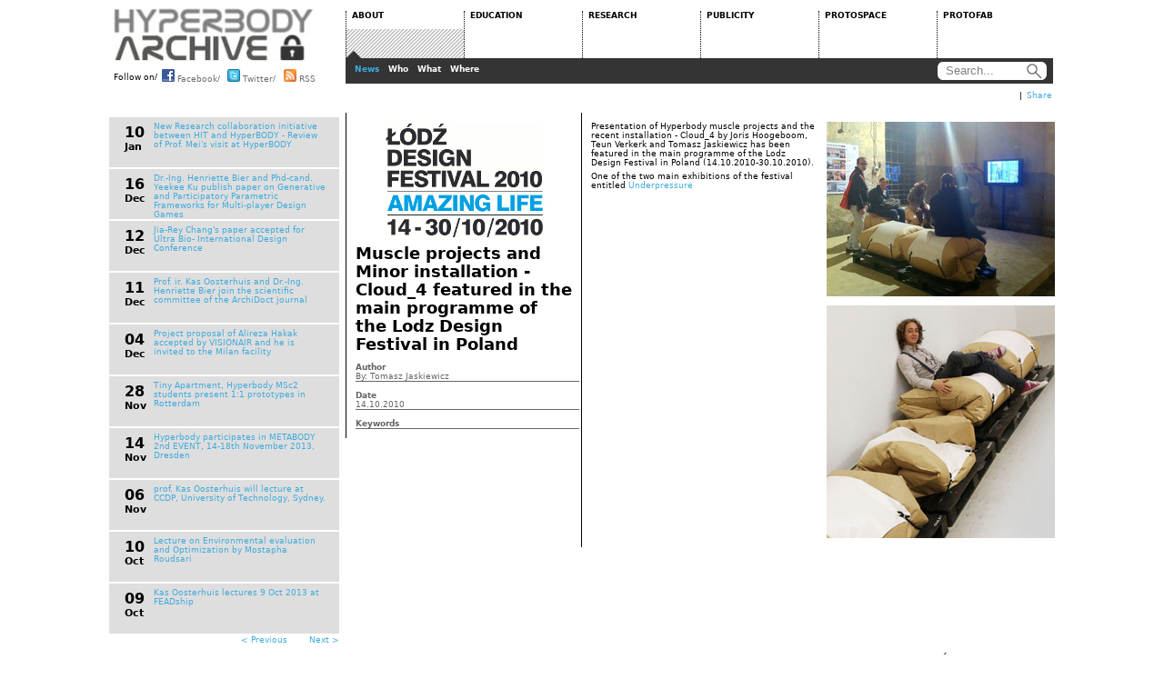

--- FILE ---
content_type: text/html
request_url: http://www.hyperbody.nl/about/news/news/index878f-2.html?tx_ttnews%5Btt_news%5D=15&tx_ttnews%5Bpointer%5D=19&cHash=73343c9c3cb8bb1f86a381fd0dfc1134
body_size: 5562
content:
<!DOCTYPE html
	PUBLIC "-//W3C//DTD HTML 4.0 Transitional//EN">
<html>

<!-- Mirrored from www.hyperbody.nl/about/news/news/?tx_ttnews%5Btt_news%5D=15&tx_ttnews%5Bpointer%5D=19&cHash=73343c9c3cb8bb1f86a381fd0dfc1134 by HTTrack Website Copier/3.x [XR&CO'2014], Tue, 27 Nov 2018 10:45:42 GMT -->
<!-- Added by HTTrack --><meta http-equiv="content-type" content="text/html;charset=iso-8859-1" /><!-- /Added by HTTrack -->
<head>

<meta http-equiv="Content-Type" content="text/html; charset=iso-8859-1">
<!-- 
	This website is powered by TYPO3 - inspiring people to share!
	TYPO3 is a free open source Content Management Framework initially created by Kasper Skaarhoj and licensed under GNU/GPL.
	TYPO3 is copyright 1998-2010 of Kasper Skaarhoj. Extensions are copyright of their respective owners.
	Information and contribution at http://typo3.com/ and http://typo3.org/
-->

<base >

<title>Muscle projects and Minor installation - Cloud_4 featured in the main programme of the Lodz Design Festival in Poland</title>
<meta name="generator" content="TYPO3 4.4 CMS">
<meta name="author" content="Hyperbody">
<meta name="publisher" content="Hyperbody">
<meta name="copyright" content="Hyperbody">
<meta name="robots" content="index, follow">
<meta name="X-UA-Compatible" content="IE=8">
<meta name="description" content="Hyperbody introduces interactivity not only in the process of collaborative design, but also during the use and maintenance of buildings. Hyperbody looks at all stages of the lifecycle of buildings and at the economical and ecological consequences,">
<meta name="keywords" content="Non-Standard Architecture, Interactive Architecture, parametric design, collaborative design, CNC, Architecture,hyperbody, architecture,">

<link rel="stylesheet" type="text/css" href="../../../typo3temp/stylesheet_670d0f71b2d657.css?1286808697" media="all">



<script src="../../../typo3temp/javascript_93077bb238efe9.js?1286462336" type="text/javascript"></script>


<link rel="stylesheet" type="text/css" href="../../../fileadmin/hypertemplate/css/item.css" />

	<script type="text/javascript" src="../../../../ajax.googleapis.com/ajax/libs/jquery/1.4.2/jquery.min.js"></script>
	<script type="text/javascript" src="../../../fileadmin/hypertemplate/js/jquery-ui-1.8.6.custom.min.js"></script>
	<script type="text/javascript" src="../../../fileadmin/hypertemplate/js/menu.js"></script>
	<link rel="stylesheet" type="text/css" href="../../../fileadmin/hypertemplate/css/main.css" />
	<link rel="stylesheet" type="text/css" href="../../../fileadmin/hypertemplate/css/news.css" />
	<link rel="stylesheet" type="text/css" href="../../../fileadmin/hypertemplate/css/item.css" />


<script type="text/javascript">
	/*<![CDATA[*/
<!--
	function openPic(url,winName,winParams)	{	//
		var theWindow = window.open(url,winName,winParams);
		if (theWindow)	{theWindow.focus();}
	}

// -->
	/*]]>*/
</script>
</head>
<body>

<!-- Container -->
<div id="container">
<!-- Menu -->
<div id="menu">
	<!-- mainMenu -->
	<ul class="mainMenu">
		<li class="menuLogoMain">
			<ul>
				<li class="menuLogoItem"><a class="logo" href="../../../index.html">HYPERBODY</a></li>
				<li class="menuLogoItem">
					<span class="menuLogoFollow">Follow on/</span> 
					<a class="logoFacebook" href="http://www.facebook.com/hyperbody" title="Follow on Facebook">
						<img class="social" src="../../../fileadmin/hypertemplate/images/facebook.png" alt="Facebook" /> Facebook/
					</a>
					<a class="logoTwitter" href="http://www.twitter.com/hyperbody" title="Follow on Twitter">
						<img class="social" src="../../../fileadmin/hypertemplate/images/twitter.png" alt="Twitter" /> Twitter/
					</a>
					<a class="logoRSS" href="../../../index0c81.php?id=21&amp;type=100" title="Follow RSS Feed">
						<img class="social" src="../../../fileadmin/hypertemplate/images/rss.gif" alt="RSS" /> RSS
					</a>
				</li>
			</ul>
		</li>
		<li class="menuLinks">
			<ul> 
				<li class="menuLinksItem"> 
					<a class="menu" href="../../index.html"><span class="menuOffset">ABOUT</span></a> 
				</li> 
				<li class="menuLinksItem"> 
					<a class="menu" href="../../../education/index.html"><span class="menuOffset">EDUCATION</span></a> 
				</li> 
				<li class="menuLinksItem"> 
					<a class="menu" href="../../../research/index.html"><span class="menuOffset">RESEARCH</span></a> 
				</li> 
				<li class="menuLinksItem"> 
					<a class="menu" href="../../../publicity/index.html"><span class="menuOffset">PUBLICITY</span></a> 
				</li> 
				<li class="menuLinksItem"> 
					<a class="menu" href="../../../protospace/index.html"><span class="menuOffset">PROTOSPACE</span></a> 
				</li> 
				<li class="menuLinksItem"> 
					<a class="menu" href="../../../protofab/index.html"><span class="menuOffset">PROTOFAB</span></a> 
				</li> 
			</ul> 
		</li> 
	</ul> 
	<!--End Menu --> 
	<!--Sub Menu --> 
	<ul class="subMenu"> 
		<li class="subMenuGoogleSearch">
			<form class="googleForm" method="get" action="http://www.google.com/search" target="_blank">
				<fieldset class="googleSearchField">
					<input type="hidden" name="sitesearch" value="www.hyperbody.nl" />
					<input onclick="document.getElementById('searchInput').value='';" id="searchInput" type="text" name="q" size="12" maxlength="255" value="Search..." />
					<input class="searchButton" type="submit" value="search" />
				</fieldset>
			</form>
		</li>
		<li class="subMenuLinks"><ul id="linksABOUT"><li class="subMenuLinksItem"><a href="../index.html"  class="subMenuDefault">News</a></li><li class="subMenuLinksItem"><a href="../../who/index.html"  class="subMenuDefault">Who</a></li><li class="subMenuLinksItem"><a href="../../what/index.html"  class="subMenuDefault">What</a></li><li class="subMenuLinksItem"><a href="../../where/index.html"  class="subMenuDefault">Where</a></li></ul><ul id="linksEDUCATION"><li class="subMenuLinksItem"><a href="../../../education/program/index.html"  class="subMenuDefault">Program</a></li><li class="subMenuLinksItem"><a href="../../../education/minor/index.html"  class="subMenuDefault">Minor</a></li><li class="subMenuLinksItem"><a href="../../../education/msc1/introduction/index.html"  class="subMenuDefault">MSc1</a></li><li class="subMenuLinksItem"><a href="../../../education/msc2/introduction/index.html"  class="subMenuDefault">MSc2</a></li><li class="subMenuLinksItem"><a href="../../../education/msc34/design-studio-34/index.html"  class="subMenuDefault">MSc3&4</a></li><li class="subMenuLinksItem"><a href="../../../education/erasmus/erasmus/index.html"  class="subMenuDefault">ERASMUS</a></li><li class="subMenuLinksItem"><a href="../../../education/enrollment/index.html"  class="subMenuDefault">Enrollment</a></li></ul><ul id="linksRESEARCH"><li class="subMenuLinksItem"><a href="../../../research/outlook/index.html"  class="subMenuDefault">Outlook</a></li><li class="subMenuLinksItem"><a href="../../../research/computation-performance/index.html"  class="subMenuDefault">Computation & Performance</a></li><li class="subMenuLinksItem"><a href="../../../research/research-strands/index.html"  class="subMenuDefault">Research Strands</a></li><li class="subMenuLinksItem"><a href="../../../research/phd/index.html"  class="subMenuDefault">Ph.D</a></li><li class="subMenuLinksItem"><a href="../../../research/projects/adaptive-environments/index.html"  class="subMenuDefault">Projects</a></li><li class="subMenuLinksItem"><a href="../../../research/publications/index.html"  class="subMenuDefault">Publications</a></li></ul><ul id="linksPUBLICITY"><li class="subMenuLinksItem"><a href="../../../publicity/books/hyperbody-first-decade-of-interactive-architecture/index.html"  class="subMenuDefault">Books</a></li><li class="subMenuLinksItem"><a href="../../../publicity/journals/next-generation-building-3-robotic-building/index.html"  class="subMenuDefault">Journals</a></li><li class="subMenuLinksItem"><a href="../../../publicity/request/index.html"  class="subMenuDefault">Request</a></li><li class="subMenuLinksItem"><a href="../../../publicity/video/index.html"  class="subMenuDefault">Video</a></li></ul><ul id="linksPROTOSPACE"><li class="subMenuLinksItem"><a href="../../../protospace/about/index.html"  class="subMenuDefault">About</a></li></ul><ul id="linksPROTOFAB"><li class="subMenuLinksItem"><a href="../../../protofab/about/index.html"  class="subMenuDefault">About</a></li></ul></li> 
		<li id="currentTab">ABOUT</li>
		<li id="currentSub">News</li>
	</ul>
	<!--End Sub Menu--> 
</div>
<!--Content -->
<div id="content">
	<!--  CONTENT ELEMENT, uid:696/html [begin] -->
		<div id="c696" class="csc-default" >
		<!--  Raw HTML content: [begin] -->
			<div id="footer">
<!-- AddThis Button BEGIN -->
<div class="addthis_toolbox addthis_default_style">
<a href="http://www.addthis.com/bookmark.php?v=250&amp;username=xa-4cd40c094d7ec8e3" class="addthis_button_compact">Share</a>
<span class="addthis_separator">|</span>
    <a class="addthis_button_email"></a>
    <a class="addthis_button_print"></a>
    <a class="addthis_button_twitter"></a>
    <a class="addthis_button_facebook"></a>
    <a class="addthis_button_hyves"></a>
    <a class="addthis_button_linkedin"></a>
</div>
<script type="text/javascript" src="../../../../s7.addthis.com/js/250/addthis_widget.js#username=xa-4cd40c094d7ec8e3"></script>
<!-- AddThis Button END -->
</div>
		<!--  Raw HTML content: [end] -->
			</div>
	<!--  CONTENT ELEMENT, uid:696/html [end] -->
		
	<!--  CONTENT ELEMENT, uid:462/templavoila_pi1 [begin] -->
		<div id="c462" class="csc-default" >
	<!-- Item Header-->
	<ul class="itemHeader">
		<li>&nbsp;</li>
	</ul>
	<!-- End Item Header -->
	<ul class="item">
		<li class="itemSub">
			<ul class="itemSubList">
	<!--  CONTENT ELEMENT, uid:463/list [begin] -->
		<div id="c463" class="csc-default" >
		<!--  Plugin inserted: [begin] -->
			

	
<li class="itemSubListItemN" id="N140"><span class="date"><span class="day">10</span><span class="month"> Jan</span></span><a href="indexf308.html?tx_ttnews%5Btt_news%5D=140&amp;cHash=9bcdba4356a7fc239e5c4787f2f6ad4d" title="New Research collaboration initiative between HIT and HyperBODY - Review of Prof. Mei's visit at HyperBODY">New Research collaboration initiative between HIT and HyperBODY - Review of Prof. Mei's visit at HyperBODY</a></li>

		
<li class="itemSubListItemN" id="N138"><span class="date"><span class="day">16</span><span class="month"> Dec</span></span><a href="index4d38.html?tx_ttnews%5Btt_news%5D=138&amp;cHash=3940e3cec3c465272caabd80e23b4dc7" title="Dr.-Ing. Henriette Bier and Phd-cand. Yeekee Ku publish paper on Generative and Participatory Parametric Frameworks for Multi-player Design Games">Dr.-Ing. Henriette Bier and Phd-cand. Yeekee Ku publish paper on Generative and Participatory Parametric Frameworks for Multi-player Design Games</a></li>

		
<li class="itemSubListItemN" id="N137"><span class="date"><span class="day">12</span><span class="month"> Dec</span></span><a href="index4739.html?tx_ttnews%5Btt_news%5D=137&amp;cHash=a9108e55c53a7ed210cde72a84203011" title="Jia-Rey Chang's paper accepted for Ultra Bio- International Design Conference">Jia-Rey Chang's paper accepted for Ultra Bio- International Design Conference </a></li>

		
<li class="itemSubListItemN" id="N136"><span class="date"><span class="day">11</span><span class="month"> Dec</span></span><a href="index7c49.html?tx_ttnews%5Btt_news%5D=136&amp;cHash=9ed942a587b6b451e4252b58a293d41f" title="Prof. ir. Kas Oosterhuis and Dr.-Ing. Henriette Bier join the scientific committee of the ArchiDoct journal">Prof. ir. Kas Oosterhuis and Dr.-Ing. Henriette Bier join the scientific committee of the ArchiDoct journal</a></li>

		
<li class="itemSubListItemN" id="N135"><span class="date"><span class="day">04</span><span class="month"> Dec</span></span><a href="index6879.html?tx_ttnews%5Btt_news%5D=135&amp;cHash=c212d0a8dc138afa17ad58d25fb16436" title="Project proposal of Alireza Hakak accepted by VISIONAIR and he is invited to the Milan facility">Project proposal of Alireza Hakak accepted by VISIONAIR and he is invited to the Milan facility</a></li>

		
<li class="itemSubListItemN" id="N134"><span class="date"><span class="day">28</span><span class="month"> Nov</span></span><a href="indexd322.html?tx_ttnews%5Btt_news%5D=134&amp;cHash=71f601aaa490a34931483b6262464730" title="Tiny Apartment, Hyperbody MSc2 students present 1:1 prototypes in Rotterdam">Tiny Apartment, Hyperbody MSc2 students present 1:1 prototypes in Rotterdam</a></li>

		
<li class="itemSubListItemN" id="N133"><span class="date"><span class="day">14</span><span class="month"> Nov</span></span><a href="index9753.html?tx_ttnews%5Btt_news%5D=133&amp;cHash=7ccfadc8e65a33186acbe322c18bf98b" title="Hyperbody participates in METABODY 2nd EVENT, 14-18th November 2013, Dresden">Hyperbody participates in METABODY 2nd EVENT, 14-18th November 2013, Dresden</a></li>

		
<li class="itemSubListItemN" id="N132"><span class="date"><span class="day">06</span><span class="month"> Nov</span></span><a href="index5e26.html?tx_ttnews%5Btt_news%5D=132&amp;cHash=611505d895e97053cd7903f4dea9727e" title="prof. Kas Oosterhuis will lecture at CCDP, University of Technology, Sydney.">prof. Kas Oosterhuis will lecture at CCDP, University of Technology, Sydney.</a></li>

		
<li class="itemSubListItemN" id="N131"><span class="date"><span class="day">10</span><span class="month"> Oct</span></span><a href="index5cd7.html?tx_ttnews%5Btt_news%5D=131&amp;cHash=f30f0337c7c3fd2f8299f363c20ecef6" title="Lecture on Environmental evaluation and Optimization by Mostapha Roudsari">Lecture on Environmental evaluation and Optimization by Mostapha Roudsari</a></li>

		
<li class="itemSubListItemN" id="N130"><span class="date"><span class="day">09</span><span class="month"> Oct</span></span><a href="indexb8f6.html?tx_ttnews%5Btt_news%5D=130&amp;cHash=a1c564f0c9ed2bf5599cb6dfb5165794" title="Kas Oosterhuis lectures 9 Oct 2013 at FEADship">Kas Oosterhuis lectures 9 Oct 2013 at FEADship </a></li>

		
<li><div style="wdth: 220px; text-align: right; margin-right:7px"><div class="news-list-browse"><div class="browseLinksWrap"><a href="indexa0e2.html?tx_ttnews%5Btt_news%5D=15&amp;tx_ttnews%5Bpointer%5D=18&amp;cHash=0188231de33255bde1375cace4994735" >&lt; Previous</a>
&nbsp;<span style="color: white;">20</span>&nbsp;
<a href="index9b03-2.html?tx_ttnews%5Btt_news%5D=15&amp;tx_ttnews%5Bpointer%5D=20&amp;cHash=a9e24f1cbb288cda3f5c21c8d8b60307" >Next &gt;</a></div></div></li>


		<!--  Plugin inserted: [end] -->
			</div>
	<!--  CONTENT ELEMENT, uid:463/list [end] -->
		</ul>
		</li>
		<li class="itemDescription">
			<ul class="itemDescriptionList">
			        
	<!--  CONTENT ELEMENT, uid:464/list [begin] -->
		<div id="c464" class="csc-default" >
		<!--  Plugin inserted: [begin] -->
			

<div class="news-single-item">
    <div class="news-single-img"><a href="../../../index5926.html?eID=tx_cms_showpic&amp;file=uploads%2Fpics%2FLODZ_design_festival.jpg&amp;width=800m&amp;height=600&amp;md5=85e35e7f2ad7e126358ca5ced871aafd&amp;contentHash=26485d44b7d45e2577743c6e555565ec" onclick="openPic('../../../index5926.html?eID=tx_cms_showpic&amp;file=uploads%2Fpics%2FLODZ_design_festival.jpg&amp;width=800m&amp;height=600&amp;md5=85e35e7f2ad7e126358ca5ced871aafd&amp;contentHash=26485d44b7d45e2577743c6e555565ec','7e7b88f39489e996393d888ccd1696ab','width=248,height=135,status=0,menubar=0'); return false;" target="thePicture"><img src="../../../uploads/pics/LODZ_design_festival.jpg" width="248" height="135" border="0" alt="" title="" /></a><p class="news-single-imgcaption" style="width:248px;"></p></div>
<ul class="itemDescriptionList">
  <span style="font-size: 2.0em; font-weight: bold;">Muscle projects and Minor installation - Cloud_4 featured in the main programme of the Lodz Design Festival in Poland</span>
  <li class="itemDescriptionHead"><br>Author</li>
  <li class="itemDescriptionText">By: Tomasz Jaskiewicz<br /></li>
  <li class="itemDescriptionHead">Date</li>
  <li class="itemDescriptionText">14.10.2010</li>
  <li class="itemDescriptionHead">Keywords</li>
  <li class="itemDescriptionText"></li>
</ul>
<script type="text/javascript">	document.getElementById("N15").setAttribute("class", "itemSubListItemNACT");</script>
</div>

		<!--  Plugin inserted: [end] -->
			</div>
	<!--  CONTENT ELEMENT, uid:464/list [end] -->
		
			</ul>
		</li>
		<li class="itemContent">
			<div id="news_detail">
	<!--  CONTENT ELEMENT, uid:697/html [begin] -->
		<div id="c697" class="csc-default" >
		<!--  Raw HTML content: [begin] -->
			<div style="width: 512px; display: block;">
		<!--  Raw HTML content: [end] -->
			</div>
	<!--  CONTENT ELEMENT, uid:697/html [end] -->
		
	<!--  CONTENT ELEMENT, uid:466/list [begin] -->
		<div id="c466" class="csc-default" >
		<!--  Plugin inserted: [begin] -->
			


	<!--  CONTENT ELEMENT, uid:461/textpic [begin] -->
		<div id="c461" class="csc-default" >
		<!--  Image block: [begin] -->
			<div class="csc-textpic csc-textpic-intext-right"><div class="csc-textpic-imagewrap" style="width:256px;"><div class="csc-textpic-imagerow" style="width:256px;"><dl class="csc-textpic-image csc-textpic-firstcol csc-textpic-lastcol" style="width:256px;"><dt><img src="../../../typo3temp/pics/71314ab7c4.jpg" width="256" height="192" border="0" alt="" /></dt></dl></div><div class="csc-textpic-imagerow csc-textpic-imagerow-last" style="width:256px;"><dl class="csc-textpic-image csc-textpic-firstcol csc-textpic-lastcol" style="width:256px;"><dt><img src="../../../typo3temp/pics/46332ea8d4.jpg" width="256" height="256" border="0" alt="" /></dt></dl></div></div><div class="csc-textpic-text">
		<!--  Text: [begin] -->
			<p class="bodytext">Presentation of Hyperbody muscle projects and the recent installation - Cloud_4 by Joris Hoogeboom, Teun Verkerk and Tomasz Jaskiewicz has been featured in the main programme of the Lodz Design Festival in Poland (14.10.2010-30.10.2010).</p>
<p class="bodytext">One of the two main exhibitions of the festival entitled <a href="http://lodzdesign.com/2010/en/programme/main-programme/under-pressure/" title="Opens external link in new window" target="_blank" >Underpressure</a></p>
		<!--  Text: [end] -->
			</div></div><div class="csc-textpic-clear"><!-- --></div>
		<!--  Image block: [end] -->
			</div>
	<!--  CONTENT ELEMENT, uid:461/textpic [end] -->
		

<!-- <div style="width: 512px;">
<div style="float: right; width: 200px; text-align: right;">
<div style="float:right;"><a href="about/news/news/?tx_ttnews%5Btt_news%5D=18&amp;cHash=77af05ac6930c1bde2addaf481598923" title="Hyperbody invited at Architecture Biennale Beijing 2010: Schools Exhibition">Hyperbody invited at Architecture Biennale Beijing 2010: Schools Exhibition&nbsp;&gt;</a></div>
</div>
<div style="float: left; width: 200px; text-align: left;">
<a href="about/news/news/?tx_ttnews%5Btt_news%5D=14&amp;cHash=c8526786641cfb8e037a896354a75c4c" title="Tomasz Jaskiewicz, PhD candidate of Hyperbody, guest critic at IaaC">&lt;&nbsp;Tomasz Jaskiewicz, PhD candidate of Hyperbody, guest critic at IaaC</a>
</div>
</div> -->

		<!--  Plugin inserted: [end] -->
			</div>
	<!--  CONTENT ELEMENT, uid:466/list [end] -->
		
	<!--  CONTENT ELEMENT, uid:662/html [begin] -->
		<div id="c662" class="csc-default" >
		<!--  Raw HTML content: [begin] -->
			</div>
		<!--  Raw HTML content: [end] -->
			</div>
	<!--  CONTENT ELEMENT, uid:662/html [end] -->
		</div>
		</li>
	</ul>
	<!-- Items -->
	<!-- End Items -->	
</div>
	<!--  CONTENT ELEMENT, uid:462/templavoila_pi1 [end] -->
		</div>
<!--End Content-->
<!--Footer-->
<div id="footerTU"><a href="http://www.tudelft.nl/" title="Delft University of Technology"><img src="../../../fileadmin/hypertemplate/images/tulogo2.png" alt="" /></a>
</div>
<!--End Footer-->
<script type="text/javascript">
if ( $("span.mmmm").length ) {
  var at = / AA /; var dot = / DDD /g;
  $('span.mmmm').each(function () {
    var addr = $(this).text().replace(at, '@').replace(dot, '.');
    $(this).after('<a href="mailto:' + addr + '">' + addr + '</a>');
    $(this).remove();
  });
}
</script>
</div>
<!-- End Container -->




</body>

<!-- Mirrored from www.hyperbody.nl/about/news/news/?tx_ttnews%5Btt_news%5D=15&tx_ttnews%5Bpointer%5D=19&cHash=73343c9c3cb8bb1f86a381fd0dfc1134 by HTTrack Website Copier/3.x [XR&CO'2014], Tue, 27 Nov 2018 10:45:42 GMT -->
</html>

--- FILE ---
content_type: text/javascript
request_url: http://www.hyperbody.nl/fileadmin/hypertemplate/js/menu.js
body_size: 1442
content:
/*
	+++++++++++++++++++++++++++++++++
	+ Javascript by S.D.S.Korebrits +
	+++++++++++++++++++++++++++++++++
*/
//Global Parameters
var colorFadeTimer;
var slideTimer;
//Document Ready
$(document).ready(function () {
	//Hijax Attach Functions
	attachScript();
});  
//Attach Script Function
function attachScript(){
	var chosen=document.getElementById('currentTab').innerHTML;
	var chosenSub=document.getElementById('currentSub').innerHTML;
	var pageLoad=true;
	//Set on Page Load
	action(chosen,chosenSub,pageLoad);
	//Set on click & Mouse Over
	if (document.getElementsByTagName){
	    var links = document.getElementsByTagName("a");
		//Attach
	    for (var i=0; i < links.length; i++) {
	      if (links[i].className.match("menu")) {
	        	links[i].onclick = function() {
		        	var temp=this.innerHTML;
		        	temp=temp.substr(1,temp.length);
		        	var start=temp.search(/>/g);
		        	var end=temp.search(/</g);
		        	temp=temp.substr(start+1,end-start-1);
		        	action(temp,chosenSub,pageLoad);
		            //return false;
	        	};
	        	links[i].onmouseover = function() {
		        	var temp=this.innerHTML;
		        	temp=temp.substr(1,temp.length);
		        	var start=temp.search(/>/g);
		        	var end=temp.search(/</g);
		        	temp=temp.substr(start+1,end-start-1);
		        	action(temp,chosenSub,pageLoad);
	        	};
	      }
	    }
	    /*
	    		mouseOut on Container
	    		mouseIn on Logo,Content
	    */
	    var li=document.getElementsByTagName('li');
	    for(var i=0;i<li.length;i++){
	    	if(li[i].className.match('menuLogoMain')){
	    		$(li[i]).mouseenter(function(){action(chosen,chosenSub,pageLoad)});
	    	} 
	    }
	    $('#content').mouseenter(function(){action(chosen,chosenSub,pageLoad)});
	    $('#container').mouseleave(function(){action(chosen,chosenSub,pageLoad)});
	 }
	 pageLoad=false;
}
//Function Action
function action(menuItem,subItem,load){
	//all elements
	var elements=new Array("#linksABOUT","#linksEDUCATION","#linksRESEARCH","#linksPUBLICITY","#linksPROTOSPACE","#linksPROTOFAB");
	var targetElement="#links"+menuItem;
	var currentElement="";
	var step=0;
	for(var i=0;i<elements.length;i++){
		var ul="ul"+elements[i];
		var left=$(ul).css('margin-left');
		if(left=="0px"){
			var currentElement=elements[i];
			break;
		}
	}
	//Change Element
	if(targetElement=='#links'){
		//slide out
		if(currentElement!=""){
			changeClass(menuItem);
			slideByTime(elements,targetElement,step,slideTimer);
		}
	}
	else if(currentElement!=targetElement||load==true){
		//Hide subItem
		var links = document.getElementsByTagName("a");
		for (var i=0; i < links.length; i++) {
			if(links[i].className.match("subMenuSelected")){
				$(links[i]).removeClass("subMenuSelected");
				$(links[i]).addClass("subMenuDefault");
				break;
			}
		}
		changeClass(menuItem);
		$(currentElement).fadeOut(200,'');
		$(targetElement).fadeIn(200,'');
		clearTimeout(colorFadeTimer);
		clearTimeout(slideTimer);
		slideByTime(elements,targetElement,step,slideTimer);
		//Show Subitem
		var linkContent;
		for (var i=0; i < links.length; i++) {
			if(links[i].className.match("subMenuDefault")){
				linkContent=links[i].innerHTML;
				if(linkContent==subItem){
					colorFadeTimer=setTimeout(function(){$(links[i]).switchClass( "subMenuDefault", "subMenuSelected", 1000 );},700);
					break;
				}
			}
		}
	}
}
//Change Class
function changeClass(element){
	var links = document.getElementsByTagName("a");
	for (var i=0; i < links.length; i++) {
	      //Change Class
	      if (links[i].className.match("menu")) {
	      	var temp=links[i].innerHTML;
		    temp=temp.substr(1,temp.length);
		    var start=temp.search(/>/g);
		    var end=temp.search(/</g);
		    temp=temp.substr(start+1,end-start-1);
		    if(temp==element){
		    	$(links[i]).addClass("menuSelected");
		    }
		    else{
		    	$(links[i]).removeClass("menuSelected");
		    }
	      }
	}
}
//Slide By Time
function slideByTime(elements,targetElement,step,timer){
	var totalTime=300;
	var maxLeft=1040;
	var amount=30;
	var timeStep=totalTime/(amount-1);
	if(timeStep<20){
		timeStep=20;
		amount=totalTime/timeStep;
	}
	var leftStep=maxLeft/(amount-1);
	step+=1;
	if(step<amount){
		slideInOut(elements,targetElement,leftStep*step,maxLeft);
		timer=setTimeout(function(){slideByTime(elements,targetElement,step,timer);},timeStep);	
	}
}
//SlideInOut
function slideInOut(elements,targetElement,value,maxValue){
	for(var i=0;i<elements.length;i++){
		if(elements[i]!=targetElement){
			//slideOut
			slide(elements[i],-value);
		}
		else{
			//slideIn
			slide(targetElement,-maxValue+value);
			}	
		}
}
//Slide
function slide(element,value){
	var left=value+"px";
	$(element).css('margin-left',left);
}